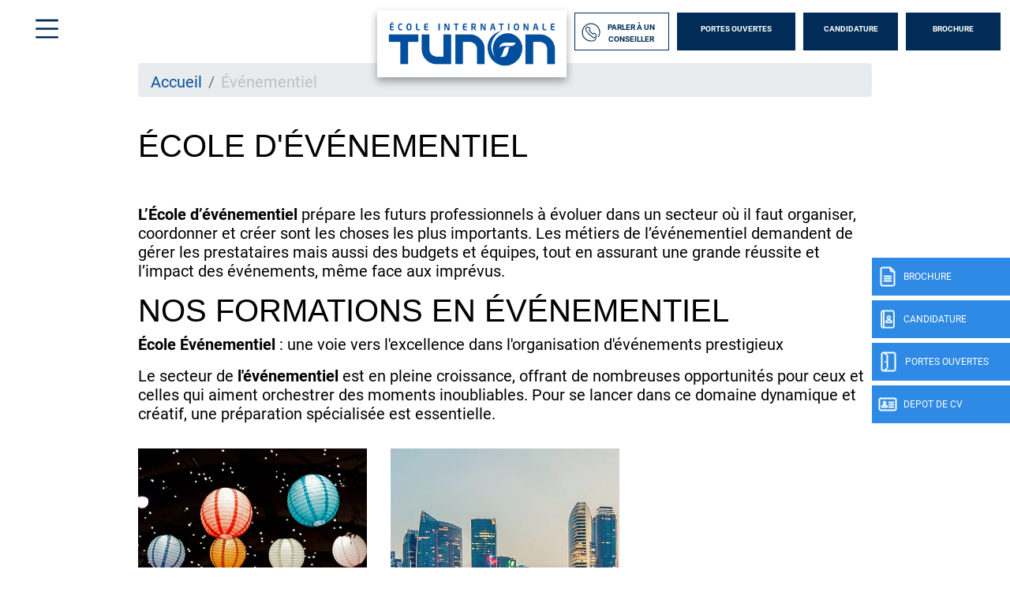

--- FILE ---
content_type: text/html; charset=UTF-8
request_url: https://www.ecole-tunon.com/ecole-evenementiel
body_size: 13165
content:
<!DOCTYPE html>
<?xml encoding="utf-8" ?><html lang="fr" dir="ltr" prefix="og: https://ogp.me/ns#">
  <head><script>if(window.trustedTypes&&window.trustedTypes.createPolicy){try{window.trustedTypes.createPolicy("default",{createHTML:e=>e,createScript:e=>e,createScriptURL:e=>e})}catch(e){console.warn("TT policy error:",e)}}</script>
    <meta charset="utf-8">
<meta name="description" content="D&eacute;couvrez tous les cursus en &eacute;v&eacute;nementiel dispens&eacute;s au sein de l'&eacute;cole Tunon.">
<link rel="canonical" href="https://www.ecole-tunon.com/ecole-evenementiel">
<meta property="og:site_name" content="Tunon">
<meta property="og:url" content="https://www.ecole-tunon.com/ecole-evenementiel">
<meta property="og:title" content="Formation &Eacute;v&eacute;nementiel">
<meta property="og:description" content="D&eacute;couvrez tous les cursus en &eacute;v&eacute;nementiel dispens&eacute;s au sein de l'&eacute;cole Tunon.">
<meta property="og:image" content="https://www.ecole-tunon.com/sites/default/files/2024-02/Tunon-Logo-Eduservices.png">
<meta name="Generator" content="Drupal 10 (https://www.drupal.org)">
<meta name="MobileOptimized" content="width">
<meta name="HandheldFriendly" content="true">
<meta name="viewport" content="width=device-width, initial-scale=1.0">
<script type="text/javascript">(function(){function i(e){if(!window.frames[e]){if(document.body&&document.body.firstChild){var t=document.body;var n=document.createElement("iframe");n.style.display="none";n.name=e;n.title=e;t.insertBefore(n,t.firstChild)}else{setTimeout(function(){i(e)},5)}}}function e(n,o,r,f,s){function e(e,t,n,i){if(typeof n!=="function"){return}if(!window[o]){window[o]=[]}var a=false;if(s){a=s(e,i,n)}if(!a){window[o].push({command:e,version:t,callback:n,parameter:i})}}e.stub=true;e.stubVersion=2;function t(i){if(!window[n]||window[n].stub!==true){return}if(!i.data){return}var a=typeof i.data==="string";var e;try{e=a?JSON.parse(i.data):i.data}catch(t){return}if(e[r]){var o=e[r];window[n](o.command,o.version,function(e,t){var n={};n[f]={returnValue:e,success:t,callId:o.callId};if(i.source){i.source.postMessage(a?JSON.stringify(n):n,"*")}},o.parameter)}}if(typeof window[n]!=="function"){window[n]=e;if(window.addEventListener){window.addEventListener("message",t,false)}else{window.attachEvent("onmessage",t)}}}e("__tcfapi","__tcfapiBuffer","__tcfapiCall","__tcfapiReturn");i("__tcfapiLocator")})();</script>
<script type="text/javascript">(function(){(function(e,r){var t=document.createElement("link");t.rel="preconnect";t.as="script";var n=document.createElement("link");n.rel="dns-prefetch";n.as="script";var i=document.createElement("script");i.id="spcloader";i.type="text/javascript";i["async"]=true;i.charset="utf-8";var o="https://sdk.privacy-center.org/"+e+"/loader.js?target_type=notice&target="+r;if(window.didomiConfig&&window.didomiConfig.user){var a=window.didomiConfig.user;var c=a.country;var d=a.region;if(c){o=o+"&country="+c;if(d){o=o+"&region="+d}}}t.href="https://sdk.privacy-center.org/";n.href="https://sdk.privacy-center.org/";i.src=o;var s=document.getElementsByTagName("script")[0];s.parentNode.insertBefore(t,s);s.parentNode.insertBefore(n,s);s.parentNode.insertBefore(i,s)})("f5e45378-4fd5-4ce7-8e23-a6659b090828","hXmAxpqV")})();</script>
<script>(function(w,d,s,l,i){w[l]=w[l]||[];w[l].push({'gtm.start':
new Date().getTime(),event:'gtm.js'});var f=d.getElementsByTagName(s)[0],
j=d.createElement(s),dl=l!='dataLayer'?'&l='+l:'';j.async=true;j.src=
'https://www.googletagmanager.com/gtm.js?id='+i+dl;f.parentNode.insertBefore(j,f);
})(window,document,'script','dataLayer','GTM-W8HF9K3');</script>
<script defer type="text/javascript" src="https://try.abtasty.com/af9725685619983cae128798e86b3f13.js"></script>
<meta name="language" content="fr">
<link rel="icon" href="/themes/custom/tunon/img/favicon.png?v=1" type="image/png">

<script>window.a2a_config=window.a2a_config||{};a2a_config.callbacks=[];a2a_config.overlays=[];a2a_config.templates={};</script>

    <title>Ecole d'&eacute;v&eacute;nementiel - Tunon</title>
    <meta name="google-site-verification" content="0xoVO5blZSGZFdNRcZL1-pMLokuyE7QaHTUjRV2H7kw">        <style id="critical-css">@font-face{font-family:"Helvetica Neue LT Std";font-style:normal;font-weight:300;src:url(/themes/custom/eduservice/webfonts/HelveticaNeueLTStd-Lt.woff) format('woff');font-display:swap}@font-face{font-family:"Helvetica Neue LT Std";font-style:italic;font-weight:400;src:url(/themes/custom/eduservice/webfonts/HelveticaNeueLTStd-It.woff) format('woff');font-display:swap}@font-face{font-family:Roboto;font-style:normal;font-weight:100;src:local('Roboto Thin'),local('Roboto-Thin'),url(/themes/custom/eduservice/webfonts/Roboto-Thin.ttf) format('truetype');font-display:swap}@font-face{font-family:Roboto;font-style:italic;font-weight:100;src:local('Roboto Thin Italic'),local('Roboto-ThinItalic'),url(/themes/custom/eduservice/webfonts/Roboto-ThinItalic.ttf) format('truetype');font-display:swap}@font-face{font-family:Roboto;font-style:normal;font-weight:300;src:local('Roboto Light'),local('Roboto-Light'),url(/themes/custom/eduservice/webfonts/Roboto-Light.ttf) format('truetype');font-display:swap}@font-face{font-family:Roboto;font-style:italic;font-weight:300;src:local('Roboto Light Italic'),local('Roboto-LightItalic'),url(/themes/custom/eduservice/webfonts/Roboto-LightItalic.ttf) format('truetype');font-display:swap}@font-face{font-family:Roboto;font-style:normal;font-weight:400;src:local('Roboto Regular'),local('Roboto-Regular'),url(/themes/custom/eduservice/webfonts/Roboto-Regular.ttf) format('truetype');font-display:swap}@font-face{font-family:Roboto;font-style:italic;font-weight:400;src:local('Roboto Italic'),local('Roboto-Italic'),url(/themes/custom/eduservice/webfonts/Roboto-Italic.ttf) format('truetype');font-display:swap}@font-face{font-family:Roboto;font-style:normal;font-weight:500;src:local('Roboto Medium'),local('Roboto-Medium'),url(/themes/custom/eduservice/webfonts/Roboto-Medium.ttf) format('truetype');font-display:swap}@font-face{font-family:Roboto;font-style:italic;font-weight:500;src:local('Roboto Medium Italic'),local('Roboto-MediumItalic'),url(/themes/custom/eduservice/webfonts/Roboto-MediumItalic.ttf) format('truetype');font-display:swap}@font-face{font-family:Roboto;font-style:normal;font-weight:700;src:local('Roboto Bold'),local('Roboto-Bold'),url(/themes/custom/eduservice/webfonts/Roboto-Bold.ttf) format('truetype');font-display:swap}@font-face{font-family:Roboto;font-style:italic;font-weight:700;src:local('Roboto Bold Italic'),local('Roboto-BoldItalic'),url(/themes/custom/eduservice/webfonts/Roboto-BoldItalic.ttf) format('truetype');font-display:swap}@font-face{font-family:Roboto;font-style:normal;font-weight:900;src:local('Roboto Black'),local('Roboto-Black'),url(/themes/custom/eduservice/webfonts/Roboto-Black.ttf) format('truetype');font-display:swap}@font-face{font-family:Roboto;font-style:italic;font-weight:900;src:local('Roboto Black Italic'),local('Roboto-BlackItalic'),url(/themes/custom/eduservice/webfonts/Roboto-BlackItalic.ttf) format('truetype');font-display:swap}.formations .content-block .content-block-title span.icon-arrow::before{content:"";background:url(/themes/custom/eduservice/img/font_fleche.svg);background-repeat:no-repeat!important;background-size:contain!important}@media (min-width:992px){#mainNav{border:none}#mainNav .ctnr{padding-left:30px;padding-right:12px}#mainNav .navbar-brand{font-size:1.75em}#h-nav .menu-box .h-nav-it .h-nav-sup-content{display:none!important}}@media (max-width:500px){.title-block h1{font-size:28px}#h-nav .menu-box .h-nav-it .h-nav-sup-content .nav-lnk-title{font-size:24px!important}#h-nav .menu-box .h-nav-it .h-nav-sup-content .nav-lnk-title{font-size:20px}#h-nav .menu-box .h-nav-it .h-nav-sup-content ul li{padding-top:0}#h-nav .menu-box .h-nav-it .h-nav-sup-content ul a{font-size:18px}}@media (max-width:450px){.title-block h1{font-size:28px}.custom-header #mainNav .brand-logo.ov{margin-top:0}.custom-header #mainNav #tg-menu{margin-bottom:0}}@media (max-width:557px){.view-display-id-block_formations_secteur .content-block .content-block-title h3{font-size:12px}.content-block .content-block-title a{margin-bottom:-5px}.content-block .content-block-title span.icon-arrow::before,.view-display-id-block_formations_secteur .content-block .content-block-title span.icon-arrow::before{width:24px;height:24px}.content-block .content-block-title{top:0!important}}.clearfix:after{display:table;clear:both;content:""}.hidden{display:none}.visually-hidden{position:absolute!important;overflow:hidden;clip:rect(1px,1px,1px,1px);width:1px;height:1px;word-wrap:normal}html{font-family:sans-serif;-ms-text-size-adjust:100%;-webkit-text-size-adjust:100%}body{margin:0}a{background-color:transparent}strong{font-weight:700}h1{font-size:2em;margin:.67em 0}img{border:0}h1,h2,h3,ol,p,ul{margin-top:0}ol,p,ul{margin-bottom:1rem}body{text-align:left}nav,section{display:block}body{color:#212529}.nav{list-style:none}.navbar-brand{white-space:nowrap}:root{--blue:#007bff;--indigo:#6610f2;--purple:#6f42c1;--pink:#e83e8c;--red:#dc3545;--orange:#fd7e14;--yellow:#ffc107;--green:#28a745;--teal:#20c997;--cyan:#17a2b8;--white:#fff;--gray:#6c757d;--gray-dark:#343a40;--primary:#007bff;--secondary:#6c757d;--success:#28a745;--info:#17a2b8;--warning:#ffc107;--danger:#dc3545;--light:#f8f9fa;--dark:#343a40;--breakpoint-xs:0;--breakpoint-sm:576px;--breakpoint-md:768px;--breakpoint-lg:992px;--breakpoint-xl:1200px;--font-family-sans-serif:-apple-system,BlinkMacSystemFont,"Segoe UI",Roboto,"Helvetica Neue",Arial,"Noto Sans","Liberation Sans",sans-serif,"Apple Color Emoji","Segoe UI Emoji","Segoe UI Symbol","Noto Color Emoji";--font-family-monospace:SFMono-Regular,Menlo,Monaco,Consolas,"Liberation Mono","Courier New",monospace}*,::after,::before{box-sizing:border-box}html{font-family:sans-serif;line-height:1.15;-webkit-text-size-adjust:100%}body{margin:0;font-family:-apple-system,BlinkMacSystemFont,"Segoe UI",Roboto,"Helvetica Neue",Arial,"Noto Sans","Liberation Sans",sans-serif,"Apple Color Emoji","Segoe UI Emoji","Segoe UI Symbol","Noto Color Emoji";font-size:1rem;font-weight:400;line-height:1.5;background-color:#fff}ul ul{margin-bottom:0}strong{font-weight:bolder}.btn,img{vertical-align:middle}a{color:#007bff;text-decoration:none;background-color:transparent}img{border-style:none}::-webkit-file-upload-button{font:inherit;-webkit-appearance:button}.collapse:not(.show){display:none}.d-none{display:none!important}h1,h2,h3{margin-bottom:.5rem;font-weight:500;line-height:1.2}h1{font-size:2.5rem}h2{font-size:2rem}h3{font-size:1.75rem}.btn{font-weight:400}.container,.container-fluid{width:100%;padding-right:15px;padding-left:15px;margin-right:auto;margin-left:auto}.row{display:-ms-flexbox;display:flex;-ms-flex-wrap:wrap;flex-wrap:wrap;margin-right:-15px;margin-left:-15px}.col-12,.col-md-4,.col-sm-6{position:relative;width:100%;padding-right:15px;padding-left:15px}.col-12{-ms-flex:0 0 100%;flex:0 0 100%;max-width:100%}.breadcrumb-item.active{color:#6c757d}.form-inline{display:-ms-flexbox;display:flex;-ms-flex-flow:row wrap;flex-flow:row wrap;-ms-flex-align:center;align-items:center}.btn{display:inline-block;color:#212529;text-align:center;background-color:transparent;border:1px solid transparent;padding:.375rem .75rem;font-size:1rem;line-height:1.5;border-radius:.25rem}.main-navbar .btn{color:#fff}.nav,.navbar{-ms-flex-wrap:wrap}.navbar{position:relative}.nav{display:-ms-flexbox;display:flex;flex-wrap:wrap;padding-left:0;margin-bottom:0}.nav-link,.navbar{padding:.5rem 1rem}.nav-link{display:block}.nav-pills .nav-link{background:0 0;border:0;border-radius:.25rem}.navbar{display:-ms-flexbox;display:flex;flex-wrap:wrap;-ms-flex-align:center;align-items:center;-ms-flex-pack:justify;justify-content:space-between}.navbar .container-fluid{display:-ms-flexbox;display:flex;-ms-flex-wrap:wrap;flex-wrap:wrap;-ms-flex-align:center;align-items:center;-ms-flex-pack:justify;justify-content:space-between}.navbar-brand{display:inline-block;padding-top:.3125rem;padding-bottom:.3125rem;margin-right:1rem;font-size:1.25rem;line-height:inherit}.breadcrumb{display:-ms-flexbox}.navbar-collapse{-ms-flex-preferred-size:100%;flex-basis:100%;-ms-flex-positive:1;flex-grow:1;-ms-flex-align:center;align-items:center}@media (max-width:991px){.navbar-expand-lg>.container-fluid{padding-right:0;padding-left:0}}.breadcrumb{margin-bottom:1rem}.breadcrumb{border-radius:.25rem;list-style:none}.breadcrumb{display:flex;-ms-flex-wrap:wrap;flex-wrap:wrap;padding:.75rem 1rem;background-color:#e9ecef}.breadcrumb-item+.breadcrumb-item{padding-left:.5rem}.breadcrumb-item+.breadcrumb-item::before{float:left;padding-right:.5rem;color:#6c757d;content:"/"}.clearfix::after{display:block;clear:both;content:""}.rounded-0{border-radius:0!important}.d-inline-block{display:inline-block!important}.fixed-bottom,.fixed-top{position:fixed;z-index:1030;right:0;left:0}.fixed-top{top:0}.fixed-bottom{bottom:0}.mt-3{margin-top:1rem!important}.mt-4{margin-top:1.5rem!important}.mb-4{margin-bottom:1.5rem!important}.ml-auto{margin-left:auto!important}@media (min-width:576px){.container{max-width:540px}.col-sm-6{-ms-flex:0 0 50%;flex:0 0 50%;max-width:50%}}@media (min-width:768px){.container{max-width:720px}.col-md-4{-ms-flex:0 0 33.333333%;flex:0 0 33.333333%;max-width:33.333333%}.d-md-none{display:none!important}}@media (min-width:992px){.container{max-width:960px}.navbar-expand-lg{-ms-flex-flow:row nowrap;flex-flow:row nowrap;-ms-flex-pack:start;justify-content:flex-start}.navbar-expand-lg>.container-fluid{-ms-flex-wrap:nowrap;flex-wrap:nowrap}.navbar-expand-lg .navbar-collapse{display:-ms-flexbox!important;display:flex!important;-ms-flex-preferred-size:auto;flex-basis:auto}.d-lg-none{display:none!important}}@media (min-width:1200px){.container{max-width:1600px}.d-xl-none{display:none!important}}.text-white{color:#fff!important}a{color:#3badef}body{font-family:Roboto,sans-serif;line-height:normal;overflow-x:hidden;padding-top:132px}h1{font-size:2.5rem;font-weight:700;color:#2e1c43;text-transform:uppercase}h2{font-size:2rem;font-weight:700;color:#2e1c43;text-transform:uppercase}h3{font-size:1.5rem;font-weight:700;color:#3badef;text-transform:uppercase}li,p{font-size:1.25rem;color:#2e1c43}section img:not([src*=".png"]):not([src*=".svg"]){background-color:#f4f4f4}.custom-header,.path-taxonomy{padding-top:80px}#mainNav{padding:12px 0 13px;height:80px;z-index:21}nav#mainNav{background:#fff!important}#mainNav{background-color:#fff!important}.pt-30{padding-top:10px!important}.btn{text-transform:uppercase!important;border-radius:0!important}.lg-btn{width:150px!important}.icon.icon-40px::before{width:40px;height:40px;background-size:40px}.icon-jpo::before{content:"";background:url(/themes/custom/eduservice/img/jpo.svg);display:inline-block;width:26px;height:26px;background-size:26px 26px}.icon-candidature-copy::before{content:"";background:url(/themes/custom/eduservice/img/candidature-copy.svg);display:inline-block;width:24px;height:24px;background-size:24px 24px}.icon-doc::before{content:"";background:url(/themes/custom/eduservice/img/doc.svg);display:inline-block;width:24px;height:26px;background-size:24px 26px}.icon-identity::before{content:"";background:url(/themes/custom/eduservice/img/identity.svg);display:inline-block;width:24px;height:24px;background-size:24px 24px}.icon-arrow::before{content:"";background:url(/themes/custom/eduservice/img/arrow.svg);display:inline-block;width:90px;height:26px;background-size:90px 26px}.icon-call::before{background-image:url(/themes/custom/eduservice/img/call.svg)}.icon-menu::before{content:url(/themes/custom/eduservice/img/menu.svg);display:inline-block}#mainNav #tg-menu{margin-right:0}#mainNav .ctnr{padding-right:12px;padding-left:30px;height:inherit}#mainNav .navbar-brand span.icon-menu::before{content:"";width:29px;height:25px;display:block;background:url(/themes/custom/eduservice/img/menu.svg) no-repeat;background-size:29px 25px}#mainNav .brand-logo.ov{display:block}#mainNav .brand-logo.ov img{height:100px;width:auto}#mainNav .navbar-collapse{margin-left:auto;flex-grow:0;width:55%}.support-btns{display:flex;justify-content:end;text-transform:uppercase}.support-btns a:not(:first-child){padding-left:15px!important}.support-btns a{padding:15px 0!important;margin:0!important}.nav-support{text-align:center;color:#fff;position:fixed;top:0;right:0;left:0;z-index:20}.nav-support div.b{width:40px;height:48px;position:absolute;top:327px;right:0;display:flex;align-items:center;text-transform:uppercase;background:#3badef;margin-bottom:6px;color:#fff;z-index:1}.nav-support div.b .title{display:none;font-size:12px}.nav-support a:nth-child(2) div.b{top:381px}.nav-support a:nth-child(3) div.b{top:435px}.nav-support a:nth-child(4) div.b{top:489px}.nav-support .nav-icon{height:100%;display:flex;align-items:center;justify-content:center;padding-left:8px;padding-right:8px}.nav-support a:last-child{margin-bottom:0}#s-close{position:absolute;top:31px;left:33px;text-decoration:none;color:#fff}#s-close::after{content:"";width:23px;height:22px;display:block;background:url(/themes/custom/eduservice/img/close.svg) no-repeat;background-size:23px 22px}.main-navbar a.btn{font-family:Roboto,sans-serif;font-size:14px;font-weight:700;text-transform:uppercase;margin-right:11px;height:48px;padding-top:13px;padding-bottom:16px;width:140px;background-color:#3badef;border:none}.main-navbar a.btn:last-child{margin-right:0}.main-navbar .form-inline a:first-child{width:171px;padding-right:9px;padding-left:8px;background-color:#fff;display:flex;justify-content:space-around;align-items:center;padding-top:20px}@media (max-width:1560px){.main-navbar a.btn{font-size:10px;width:120px}.main-navbar .form-inline a:first-child{width:120px}}.title-block{margin:0 0 2rem}.title-block h1{margin:0;font-family:"Helvetica Neue LT Std",Roboto,sans-serif;font-weight:300;font-size:40px;text-transform:uppercase}.content-block{position:relative;width:100%}.content-block img{width:100%;height:auto;display:block;background-color:#f4f4f4;aspect-ratio:1/1}.content-block .content-block-title{position:absolute;top:0;right:0;width:379px;height:243px;padding:30px 34px 0 43px;color:#fff;font-family:"Helvetica Neue LT Std",Roboto,sans-serif;font-weight:300;display:block}.content-block .content-block-title h3{font-size:30px;text-transform:uppercase}.content-block .content-block-title h3::before{display:none!important}.content-block .content-block-title a{position:absolute;bottom:20px}.content-block .content-block-title span.icon-arrow::before{width:60px;background-size:60px 26px}.footer-cta{width:100%;background:#000;height:60px;flex-wrap:nowrap;justify-content:space-evenly;align-items:center;text-align:center;z-index:21;border-right:6px solid transparent;border-left:6px solid transparent;border-bottom:6px solid transparent;padding-top:.4rem}.footer-cta li{display:flex;width:100%;margin-right:6px;height:100%;align-items:center;justify-content:center;background:#3badef;border-right:1px solid #bcbcbc}.icon{display:inline-block;font-style:normal;font-variant:normal;text-rendering:auto;line-height:1;vertical-align:inherit}.icon::before{content:'';display:inline-block;background-repeat:no-repeat;background-size:contain;background-position:center}.footer-cta li:last-child{border-right:none;margin-right:0}@media (max-width:557px){.footer-cta a{font-size:1rem!important;padding:.5rem}}.footer-cta{display:none;width:100%;background:#3badef;position:fixed;bottom:0;height:60px}.footer-cta a{display:flex;align-items:center;justify-content:center;font-size:1.8rem;color:#fff}.open-cta .nav-support div.b .title{display:inline-block;font-size:12px}.open-cta .nav-support div.b{width:175px}.open-cta .nav-support .nav-icon{border-right:none;padding-right:8px}.article_content a{color:#3badef}.article_content ul li{list-style:none}.article_content ul li::before{content:"";display:inline-block;background:url(/themes/custom/eduservice/img/bglist.svg);width:16px;height:15px;background-size:16px 15px;margin-right:.5rem}@media (max-width:1570px){.content-block .content-block-title{width:328px;height:210px}}@media (max-width:1497px){.content-block .content-block-title{width:290px;height:185px}.content-block .content-block-title h3{font-size:20px}}@media (max-width:1360px){#mainNav .navbar-collapse{width:initial}#mainNav .navbar-collapse .form-inline{padding-left:5px}}@media (max-width:1275px){.content-block .content-block-title{width:270px;height:200px}.content-block .content-block-title h3{font-size:20px}}@media (max-width:1201px){.content-block .content-block-title{width:220px;height:170px}.content-block .content-block-title h3{font-size:1rem}}@media (max-width:991px){body{padding-top:80px!important}h1{font-size:2rem!important}h2{font-size:1.5rem!important}#mainNav{padding:5px 15px!important}#mainNav .brand-logo.ov{margin-top:0!important}#mainNav .brand-logo.ov img{max-height:70px;width:auto}#mainNav #tg-menu{padding:15px 0;margin:0!important}.c-12{flex:0 0 100%;max-width:100%}#mainNav .ctnr{padding-left:12px}#mainNav .navbar-brand{padding:0}#mainNav .navbar-brand span.icon-menu::before{width:40px;height:40px;background-size:40px 40px}#s-close::after{width:30px;height:30px;background-size:30px 30px}.title-block h1{font-size:81px}.nav-support{display:none}.content-block .content-block-title{width:379px;height:243px}.content-block .content-block-title h3{font-size:30px}.footer-cta{display:flex!important}}@media (max-width:600px){.title-block h1{font-size:60px}}@media (max-width:590px){.title-block h1{margin-left:0}}@media (max-width:557px){.content-block .content-block-title{width:270px;height:200px}.content-block .content-block-title h3{font-size:20px}}@media (max-width:410px){.content-block .content-block-title{width:260px;height:200px}.content-block .content-block-title h3{font-size:20px}}@media (max-width:401px){.title-block h1{font-size:28px}}@media (max-width:301px){.content-block .content-block-title{width:200px;height:150px}.content-block .content-block-title h3{font-size:14px}.content-block .content-block-title span.icon-arrow::before{width:30px;background-size:30px 26px}}.container:not(.no-change){max-width:1285px}@media (max-width:1570px){.container:not(.no-change){max-width:75%}}@media (max-width:990px){.container:not(.no-change){max-width:720px}}@media (min-width:1200px){.container{max-width:1600px}}#h-nav{position:fixed;z-index:1100;top:0;left:0;width:100%;height:100%;background-color:#3badef;color:#fff;display:none}#h-nav .menu-box{display:flex;height:inherit}#h-nav .menu-box .h-nav-it,#h-nav .menu-box .h-nav-sup,#h-nav .menu-box .h-nav-sup-sup{flex:50%;scrollbar-width:none}#h-nav .menu-box .h-nav-it{flex:35%;padding-top:3rem}#h-nav .menu-box .h-nav-sup{flex:65%;padding:0}#h-nav .menu-box .h-nav-it{padding:3rem 0 3rem 7rem;background-color:rgba(0,0,0,.05)}#h-nav .menu-box .h-nav-it .nav-lnk{padding:1.5rem 0}#h-nav .menu-box .h-nav-it .h-nav-sup-content,#h-nav .menu-box .h-nav-it::-webkit-scrollbar,#h-nav .menu-box .h-nav-sup-sup,#h-nav .menu-box .h-nav-sup-sup::-webkit-scrollbar,#h-nav .menu-box .h-nav-sup::-webkit-scrollbar{display:none}#h-nav .menu-box .h-nav-sup-sup{padding-top:7rem;background-color:rgba(255,255,255,.17)}#h-nav .menu-box .nav-lnk,#h-nav .menu-box .nav-lnk-title{display:block;font-size:24px;color:#fff;text-decoration:none;text-transform:uppercase;border-bottom:2px solid transparent;opacity:.45}#h-nav .menu-box .nav-lnk{border:none;font-size:24px;padding:1.5rem 0;padding-right:1rem!important}#h-nav .menu-box .nav-lnk-title{padding-top:30px;padding-bottom:.5rem!important;margin:0;font-weight:700}.custom-header #h-nav{background-color:#3e72a7}#h-nav .menu-box .h-nav-it ul>li{padding:0 0 0 3rem!important}#h-nav .menu-box .h-nav-it ul>li>a{padding:1rem 0;display:inline-block}#h-nav .menu-box .nav-lnk,#h-nav .menu-box .nav-lnk-title{opacity:1}#h-nav .menu-box .h-nav-it ul>li.container-sub-menu a.nav-lnk-title{padding:0!important;border:none;font-size:24px;display:flex!important;align-items:center;font-weight:400;line-height:normal}@media (max-width:991px){#h-nav .menu-box{flex-direction:column;overflow-x:scroll}#h-nav .menu-box .h-nav-it{padding:70px 0 2rem}#h-nav .menu-box .h-nav-it .h-nav-sup-content{background:#3badef}#h-nav .menu-box .h-nav-it .h-nav-sup-content ul{list-style-image:url(/themes/custom/eduservice/img/arrow-right.svg);padding-left:0;margin-bottom:0;line-height:1.67;list-style-position:inside}#h-nav .menu-box .h-nav-it .h-nav-sup-content ul a{color:var(--white);text-decoration:none}#h-nav .menu-box .h-nav-it .nav-lnk{padding-left:3rem}#h-nav .menu-box .h-nav-sup,#h-nav .menu-box .h-nav-sup-sup{display:none}#h-nav .menu-box .h-nav-it .h-nav-sup-content{background:#3e72a7;padding-top:1rem;padding-bottom:2rem}#h-nav .menu-box .h-nav-it,#h-nav .menu-box .h-nav-sup{padding-left:0}#h-nav .menu-box .h-nav-it ul>li>ul>li{padding-left:1.5rem!important}#h-nav .menu-box .h-nav-it ul>li>a{padding:0;display:inline}#h-nav .menu-box .h-nav-it ul>li{padding-top:.5rem!important;padding-bottom:.5rem!important}#h-nav .menu-box .h-nav-it ul>li.container-sub-menu ul{padding:1rem 0 0!important}#h-nav .menu-box .h-nav-sup-content ul li a,#h-nav .menu-box .nav-lnk{opacity:1!important}}@media (min-width:992px){#mainNav{border:none}#mainNav .ctnr{padding-left:30px;padding-right:12px}#mainNav .navbar-brand{font-size:1.75em}#h-nav .menu-box .h-nav-it .h-nav-sup-content{display:none!important}}@media (max-width:500px){.title-block h1{font-size:28px}#h-nav .menu-box .h-nav-it .h-nav-sup-content .nav-lnk-title{font-size:24px!important}#h-nav .menu-box .h-nav-it .h-nav-sup-content .nav-lnk-title{font-size:20px}#h-nav .menu-box .h-nav-it .h-nav-sup-content ul li{padding-top:0}#h-nav .menu-box .h-nav-it .h-nav-sup-content ul a{font-size:18px}}.formations .content-block .content-block-title span.icon-arrow::before{content:"";background-repeat:no-repeat!important;background-size:contain!important}.custom-header .formations .content-block-title{background-image:linear-gradient(to bottom,rgba(2,24,45,0),#000)!important;width:100%!important;max-height:50%!important;position:absolute;left:0;bottom:0;top:unset!important;display:flex;align-items:flex-end;padding-left:10px;padding-bottom:15px}.content-block .content-block-title a{position:unset!important;margin-left:auto}@media (max-width:1200px){.view-display-id-block_formations_secteur .content-block .content-block-title h3{width:80%;margin-bottom:0}.custom-header .content-block-title{padding-right:10px}.view-display-id-block_formations_secteur .content-block .content-block-title span.icon-arrow::before{width:34px;height:34px}}@media (max-width:991px){.formations .view-content.row .col-md-4.col-sm-6.c-12.mb-4{display:flex;flex:0 1 50%}.formations .content-block img{border-radius:20px;height:100%;object-fit:cover;aspect-ratio:1/1.3}.content-block .content-block-title a{margin-bottom:-8px}.custom-header .content-block-title{padding-right:10px;border-radius:0 0 20px 20px}.view-display-id-block_formations_secteur .content-block .content-block-title span.icon-arrow::before{width:40px;height:40px}}@media (min-width:767px){.content-block .content-block-title span.icon-arrow::before{height:60px}}@media (max-width:767px){.content-block .content-block-title span.icon-arrow::before{width:34px;height:34px}.content-block .content-block-title a{margin-bottom:0}}.breadcrumb{padding-bottom:.5em}.breadcrumb li{display:inline;margin:0;padding:0;list-style-type:none}.breadcrumb li::before{content:" \BB "}.breadcrumb li:first-child::before{content:none}.breadcrumb{font-size:.929em}@media (max-width:450px){.title-block h1{font-size:28px}.custom-header #mainNav .brand-logo.ov{margin-top:0}.custom-header #mainNav #tg-menu{margin-bottom:0}}html{overflow-x:hidden}.custom-header #mainNav .brand-logo img{width:auto!important;height:80px!important}body{padding-top:80px!important}#h-nav .menu-box .h-nav-it{background-color:#002345}#h-nav .menu-box .h-nav-it a{font-family:'Neo Sans Std',sans-serif}#mainNav .navbar-brand span.icon-menu:before{background-image:url(/themes/custom/tunon/img/menu.svg)}.custom-header #mainNav .navbar-collapse{min-width:59%!important}.custom-header #mainNav .navbar-collapse .brand-logo{box-shadow:0 5px 10px 0 rgba(0,0,0,.36);background:#fff;margin-top:32px!important;text-align:center;padding:0 10px}.custom-header #mainNav .navbar-collapse .brand-logo img{height:auto!important;width:220px!important}.custom-header .navbar .navbar-collapse form.form-inline{padding-left:10px!important}.custom-header .navbar .navbar-collapse form a{background-color:#002c57;margin-right:10px}.main-navbar a.btn:last-child{margin-right:0!important}.custom-header .navbar .navbar-collapse form a:first-child{background-color:#fff!important;color:#002c57!important;border:1px solid #002c57}.icon-call::before{background-image:url(/themes/custom/tunon/img/call.svg)}.btn .icon-call::before{content:url(/themes/custom/tunon/img/call.svg)!important;background-image:none!important}.custom-header .nav-support .b{background-color:#2e8ae4}.custom-header .title-block h2,.title-block h1{font-family:'Neo Sans Std',sans-serif;font-size:40px;font-weight:400;font-stretch:normal;font-style:normal;line-height:normal;letter-spacing:normal;color:#000}.content-block .content-block-title h3{font-size:24px}.custom-header .region-content .block-system .breadcrumb li.active{color:#bfbfbf}.custom-header .region-content .block-system .breadcrumb li a{color:#05529c!important;text-decoration:none!important}.custom-header .content-block-title{background-image:none}.formations .content-block .content-block-title span.icon-arrow::before{background:url(/themes/custom/tunon/img/font_fleche.svg)}@media (max-width:557px){.view-display-id-block_formations_secteur .content-block .content-block-title h3{font-size:12px}.content-block .content-block-title a{margin-bottom:-5px}.content-block .content-block-title span.icon-arrow::before,.view-display-id-block_formations_secteur .content-block .content-block-title span.icon-arrow::before{width:24px;height:24px}.content-block .content-block-title{top:0!important}}.footer-cta{background:#2e8ae4}.footer-cta li{background:#2e8ae4}li,p{color:#000}.article_content ul li:before{width:8px;height:8px;background:#245aa8;border-radius:4px;margin-bottom:1px}.content-block .content-block-title{top:0!important}.custom-header #h-nav{background-color:#002c57}@media (max-width:991px){#h-nav .menu-box .h-nav-it .h-nav-sup-content{background:#002c57}}
</style>
<link rel="stylesheet" href="/sites/default/files/css/css_GaZyCsC6xMM1nGIWg2duInqWK0hdCBsQBknG5oSPz1A.css?delta=0&amp;language=fr&amp;theme=tunon&amp;include=eJxdjUsOwjAMRC8UmiNVk8RUQU5c2U4hPT0SdIHYjJ7mo0EpLugz4oLlrtI9JMY5Y4JRSCJurtjXBNUqMSmhZB0thcwwu3oXNzLDRhayKMWiYwcveOD1NbpoA9eTApVhpEfNFDeWBL6ZT659-0nWDHWKDbUHm-bUvl8-uvT_2VHpafGjS5MymN6ln1Z7" media="print" onload="this.media='all'"><noscript><link rel="stylesheet" href="/sites/default/files/css/css_GaZyCsC6xMM1nGIWg2duInqWK0hdCBsQBknG5oSPz1A.css?delta=0&amp;language=fr&amp;theme=tunon&amp;include=eJxdjUsOwjAMRC8UmiNVk8RUQU5c2U4hPT0SdIHYjJ7mo0EpLugz4oLlrtI9JMY5Y4JRSCJurtjXBNUqMSmhZB0thcwwu3oXNzLDRhayKMWiYwcveOD1NbpoA9eTApVhpEfNFDeWBL6ZT659-0nWDHWKDbUHm-bUvl8-uvT_2VHpafGjS5MymN6ln1Z7"></noscript>
<noscript><link rel="stylesheet" href="/sites/default/files/css/css_GaZyCsC6xMM1nGIWg2duInqWK0hdCBsQBknG5oSPz1A.css?delta=0&amp;language=fr&amp;theme=tunon&amp;include=eJxdjUsOwjAMRC8UmiNVk8RUQU5c2U4hPT0SdIHYjJ7mo0EpLugz4oLlrtI9JMY5Y4JRSCJurtjXBNUqMSmhZB0thcwwu3oXNzLDRhayKMWiYwcveOD1NbpoA9eTApVhpEfNFDeWBL6ZT659-0nWDHWKDbUHm-bUvl8-uvT_2VHpafGjS5MymN6ln1Z7" media="print" onload="this.media='all'"><noscript><link rel="stylesheet" href="/sites/default/files/css/css_GaZyCsC6xMM1nGIWg2duInqWK0hdCBsQBknG5oSPz1A.css?delta=0&amp;language=fr&amp;theme=tunon&amp;include=eJxdjUsOwjAMRC8UmiNVk8RUQU5c2U4hPT0SdIHYjJ7mo0EpLugz4oLlrtI9JMY5Y4JRSCJurtjXBNUqMSmhZB0thcwwu3oXNzLDRhayKMWiYwcveOD1NbpoA9eTApVhpEfNFDeWBL6ZT659-0nWDHWKDbUHm-bUvl8-uvT_2VHpafGjS5MymN6ln1Z7"></noscript>
</noscript><link rel="stylesheet" href="/sites/default/files/css/css_H4Hpd7BvEV_50TiH_AeRx62PxZ615UWseB1kOYm_mXY.css?delta=1&amp;language=fr&amp;theme=tunon&amp;include=eJxdjUsOwjAMRC8UmiNVk8RUQU5c2U4hPT0SdIHYjJ7mo0EpLugz4oLlrtI9JMY5Y4JRSCJurtjXBNUqMSmhZB0thcwwu3oXNzLDRhayKMWiYwcveOD1NbpoA9eTApVhpEfNFDeWBL6ZT659-0nWDHWKDbUHm-bUvl8-uvT_2VHpafGjS5MymN6ln1Z7" media="print" onload="this.media='all'"><noscript><link rel="stylesheet" href="/sites/default/files/css/css_H4Hpd7BvEV_50TiH_AeRx62PxZ615UWseB1kOYm_mXY.css?delta=1&amp;language=fr&amp;theme=tunon&amp;include=eJxdjUsOwjAMRC8UmiNVk8RUQU5c2U4hPT0SdIHYjJ7mo0EpLugz4oLlrtI9JMY5Y4JRSCJurtjXBNUqMSmhZB0thcwwu3oXNzLDRhayKMWiYwcveOD1NbpoA9eTApVhpEfNFDeWBL6ZT659-0nWDHWKDbUHm-bUvl8-uvT_2VHpafGjS5MymN6ln1Z7"></noscript>
<noscript><link rel="stylesheet" href="/sites/default/files/css/css_H4Hpd7BvEV_50TiH_AeRx62PxZ615UWseB1kOYm_mXY.css?delta=1&amp;language=fr&amp;theme=tunon&amp;include=eJxdjUsOwjAMRC8UmiNVk8RUQU5c2U4hPT0SdIHYjJ7mo0EpLugz4oLlrtI9JMY5Y4JRSCJurtjXBNUqMSmhZB0thcwwu3oXNzLDRhayKMWiYwcveOD1NbpoA9eTApVhpEfNFDeWBL6ZT659-0nWDHWKDbUHm-bUvl8-uvT_2VHpafGjS5MymN6ln1Z7" media="print" onload="this.media='all'"><noscript><link rel="stylesheet" href="/sites/default/files/css/css_H4Hpd7BvEV_50TiH_AeRx62PxZ615UWseB1kOYm_mXY.css?delta=1&amp;language=fr&amp;theme=tunon&amp;include=eJxdjUsOwjAMRC8UmiNVk8RUQU5c2U4hPT0SdIHYjJ7mo0EpLugz4oLlrtI9JMY5Y4JRSCJurtjXBNUqMSmhZB0thcwwu3oXNzLDRhayKMWiYwcveOD1NbpoA9eTApVhpEfNFDeWBL6ZT659-0nWDHWKDbUHm-bUvl8-uvT_2VHpafGjS5MymN6ln1Z7"></noscript>
</noscript>
    
  </head>
  <body class="is-mobile open-cta custom-header path-taxonomy">
    <a href="#main-content" class="visually-hidden focusable skip-link">
      Aller au contenu principal
    </a>
    <noscript><iframe src="https://www.googletagmanager.com/ns.html?id=GTM-W8HF9K3" height="0" width="0" style="display:none;visibility:hidden"></iframe></noscript>

      <div class="dialog-off-canvas-main-canvas" data-off-canvas-main-canvas>
    	
<link rel="preload" href="/themes/custom/tunon/webfonts/NeoSansStd.eot" as="font" type="font/ttf" crossorigin>	
<link rel="preload" href="/themes/custom/eduservice/webfonts/HelveticaNeueLTStd-BdCn.woff" as="font" type="font/woff" crossorigin>
<link rel="preload" href="/themes/custom/eduservice/webfonts/HelveticaNeueLTStd-Cn.woff" as="font" type="font/woff" crossorigin>
<link rel="preload" href="/themes/custom/eduservice/webfonts/HelveticaNeueLTStd-It.woff" as="font" type="font/woff" crossorigin>
<link rel="preload" href="/themes/custom/eduservice/webfonts/HelveticaNeueLTStd-Lt.woff" as="font" type="font/woff" crossorigin>
<link rel="preload" href="/themes/custom/eduservice/webfonts/HelveticaNeueLTStd-LtCn.woff" as="font" type="font/woff" crossorigin>

<link rel="preload" href="/themes/custom/eduservice/webfonts/Roboto-Black.ttf" as="font" type="font/ttf" crossorigin>
<link rel="preload" href="/themes/custom/eduservice/webfonts/Roboto-Bold.ttf" as="font" type="font/ttf" crossorigin>
<link rel="preload" href="/themes/custom/eduservice/webfonts/Roboto-Italic.ttf" as="font" type="font/ttf" crossorigin>
<link rel="preload" href="/themes/custom/eduservice/webfonts/Roboto-Light.ttf" as="font" type="font/ttf" crossorigin>
<link rel="preload" href="/themes/custom/eduservice/webfonts/Roboto-Medium.ttf" as="font" type="font/ttf" crossorigin>
<link rel="preload" href="/themes/custom/eduservice/webfonts/Roboto-Regular.ttf" as="font" type="font/ttf" crossorigin>
<link rel="preload" href="/themes/custom/eduservice/webfonts/Roboto-Thin.ttf" as="font" type="font/ttf" crossorigin>
<nav class="navbar navbar-expand-lg fixed-top bg-custom" id="mainNav">
	<div class="container-fluid ctnr">
		<a title="Tunon" href="https://www.ecole-tunon.com/" class="brand-logo ov d-md-none d-xl-none d-lg-none">
			<img fetchpriority="high" src="https://www.ecole-tunon.com/sites/default/files/2024-02/Tunon-Logo-Eduservices.png" height="80" alt="Logo Tunon">
		</a>

				<div class="support-btns">
							<a class="navbar-brand d-md-none d-xl-none d-lg-none" title="Parler &agrave; un conseiller" href="/etre-appele">
					<span class="icon icon-call icon-40px"></span>
				</a>
						<a class="navbar-brand" title="Menu" href="#" id="tg-menu">
				<span class="icon icon-menu icon-40px"></span>
			</a>
		</div>

		
				
		<nav id="h-nav">
			<div class="menu-box">
				<div class="h-nav-it" role="navigation">
											<a href="#" class="nav-lnk  has-sub-nav" title="">Nos Formations</a>
													<div class="h-nav-sup-content">

																
								<ul class="">
																														<li style="padding-top:20px;">
												<a href="/schema-etudes-ecole-tunon" title="">Sch&eacute;ma des &eacute;tudes de l'Ecole Tunon</a>
											</li>
																																								<li class="container-sub-menu">
                        <a href="/" class="nav-lnk-title">Niveau Bac</a>
												<ul style="padding-left:20px;">
																											<li class="">
															<a href="/formation-accueil" onclick="" title="">Guide Accompagnateur(trice) Touristique</a>
														</li>
																																							</ul>
											</li>
																																								<li class="container-sub-menu">
                        <a href="/" class="nav-lnk-title">Bac &agrave; Bac+2</a>
												<ul style="padding-left:20px;">
																											<li class="">
															<a href="/formations/bac-2/hotellerie-decp-cca" onclick="" title="">Assistant(e) Tourisme &amp; A&eacute;rien</a>
														</li>
																																									<li class="">
															<a href="/formation/bac-2-attachee-direction-hoteliere" onclick="" title="">Attach&eacute;(e) de direction h&ocirc;teli&egrave;re</a>
														</li>
																																									<li class="">
															<a href="/formations/bts-tourisme" onclick="" title="">BTS Tourisme</a>
														</li>
																																							</ul>
											</li>
																																								<li class="container-sub-menu">
                        <a href="/" class="nav-lnk-title">Bac &agrave; Bac+3</a>
												<ul style="padding-left:20px;">
																											<li class="">
															<a href="/formations/bachelor-hospitality-management-international" onclick="" title="">Bachelor Hospitality Management International</a>
														</li>
																																									<li class="">
															<a href="/formations/bachelor-hotellerie" onclick="" title="">Bachelor H&ocirc;tellerie</a>
														</li>
																																									<li class="">
															<a href="/formations/bachelor-bac-3/luxe" onclick="" title="">Bachelor Luxe</a>
														</li>
																																									<li class="">
															<a href="/formations/bachelor-bac-3/rp-evenementiel-deescom" onclick="" title="">Bachelor RP &amp; &Eacute;v&eacute;nementiel</a>
														</li>
																																									<li class="">
															<a href="/formations/bachelor-bac-3/hotellerie-tourisme-deesth" onclick="" title="">Bachelor Tourisme</a>
														</li>
																																							</ul>
											</li>
																																								<li class="container-sub-menu">
                        <a href="/" class="nav-lnk-title">De Bac+4 &agrave; Bac+5</a>
												<ul style="padding-left:20px;">
																											<li class="">
															<a href="/formations/mba-bac-5-master/evenementiel-luxe" onclick="" title="">MBA Manager de Projets &Eacute;v&eacute;nementiels</a>
														</li>
																																									<li class="">
															<a href="/formations/mba-marketing-et-management-du-luxe" onclick="" title="">MBA Marketing et Management du Luxe</a>
														</li>
																																									<li class="">
															<a href="/formations/mba-tunon-manager-hospitality-travel" onclick="" title="">MBA Management de l'H&ocirc;tellerie &amp; du Tourisme</a>
														</li>
																																							</ul>
											</li>
																																								<li style="padding-top:20px;">
												<a href="/vae-tourisme-evenementiel-hotellerie" title="">Formation VAE</a>
											</li>
																																								<li style="padding-top:20px;">
												<a href="/formations-alternance-tourisme-hotellerie" title="">Formations en alternance</a>
											</li>
																																								<li style="padding-top:20px;">
												<a href="https://www.ecole-tunon.com/formation-professionnelle-en-ligne" title="">Formation professionnelle en ligne</a>
											</li>
																											</ul>
							</div>
																	<a href="#" class="nav-lnk  has-sub-nav" title="">NOS &Eacute;COLES </a>
													<div class="h-nav-sup-content">

																
								<ul class="ecoles-menu">
																														<li style="padding-top:20px;">
												<a href="/toutes-les-ecoles" title="">Toutes nos &eacute;coles</a>
											</li>
																																								<li style="padding-top:20px;">
												<a href="/ecole-tourisme-angers" title="">Angers</a>
											</li>
																																								<li style="padding-top:20px;">
												<a href="/ecole-tourisme-bordeaux" title="">Bordeaux</a>
											</li>
																																								<li style="padding-top:20px;">
												<a href="/ecole-tourisme-caen" title="">Caen</a>
											</li>
																																								<li style="padding-top:20px;">
												<a href="/ecole-tourisme-geneve" title="">Gen&egrave;ve</a>
											</li>
																																								<li style="padding-top:20px;">
												<a href="/ecole-tourisme-lille" title="">Lille</a>
											</li>
																																								<li style="padding-top:20px;">
												<a href="/ecole-tourisme-lyon" title="">Lyon</a>
											</li>
																																								<li style="padding-top:20px;">
												<a href="/ecole-tourisme-marseille" title="">Marseille</a>
											</li>
																																								<li style="padding-top:20px;">
												<a href="/ecole-tourisme-montpellier" title="">Montpellier</a>
											</li>
																																								<li style="padding-top:20px;">
												<a href="/ecole-tourisme-nancy" title="">Nancy</a>
											</li>
																																								<li style="padding-top:20px;">
												<a href="/ecole-tourisme-nantes" title="">Nantes</a>
											</li>
																																								<li style="padding-top:20px;">
												<a href="/ecole-tourisme-nice" title="">Nice</a>
											</li>
																																								<li style="padding-top:20px;">
												<a href="/ecole-tourisme-paris" title="">Paris</a>
											</li>
																																								<li style="padding-top:20px;">
												<a href="/ecole-tourisme-reims" title="">Reims</a>
											</li>
																																								<li style="padding-top:20px;">
												<a href="/ecole-tourisme-rennes" title="">Rennes</a>
											</li>
																																								<li style="padding-top:20px;">
												<a href="/ecole-tourisme-strasbourg" title="">Strasbourg</a>
											</li>
																																								<li style="padding-top:20px;">
												<a href="/ecole-tourisme-toulouse" title="">Toulouse</a>
											</li>
																																								<li style="padding-top:20px;">
												<a href="/ecole-tourisme-tours" title="">Tours</a>
											</li>
																											</ul>
							</div>
																	<a href="#" class="nav-lnk  has-sub-nav" title="">&Eacute;cole Internationale Tunon</a>
													<div class="h-nav-sup-content">

																
								<ul class="">
																														<li style="padding-top:20px;">
												<a href="/histoire" title="">Histoire &amp; Valeurs</a>
											</li>
																																								<li style="padding-top:20px;">
												<a href="/groupe-eduservices" title="">Le Groupe Eduservices</a>
											</li>
																																								<li style="padding-top:20px;">
												<a href="/certifications-formations" title="">Certifications des formations</a>
											</li>
																																								<li style="padding-top:20px;">
												<a href="/reseau-anciens" title="">Le r&eacute;seau des anciens</a>
											</li>
																																								<li style="padding-top:20px;">
												<a href="/revue-presse" title="">Revue de presse</a>
											</li>
																																								<li style="padding-top:20px;">
												<a href="/avis-temoignages-tunon" title="">T&eacute;moignages d'&eacute;tudiants</a>
											</li>
																											</ul>
							</div>
																	<a href="#" class="nav-lnk  has-sub-nav" title="">Nos M&eacute;tiers</a>
													<div class="h-nav-sup-content">

																
								<ul class="">
																														<li style="padding-top:20px;">
												<a href="/metiers-aerien" title="">Les M&eacute;tiers de l'A&eacute;rien</a>
											</li>
																																								<li style="padding-top:20px;">
												<a href="/metiers-evenementiel" title="">Les M&eacute;tiers de l'&Eacute;v&eacute;nementiel</a>
											</li>
																																								<li style="padding-top:20px;">
												<a href="/metiers-hotellerie" title="">Les M&eacute;tiers de l'H&ocirc;tellerie</a>
											</li>
																																								<li style="padding-top:20px;">
												<a href="/metiers-luxe" title="">Les M&eacute;tiers du Luxe</a>
											</li>
																																								<li style="padding-top:20px;">
												<a href="/metiers-reception-client" title="">Les m&eacute;tiers de la R&eacute;ception client</a>
											</li>
																																								<li style="padding-top:20px;">
												<a href="/metiers-tourisme" title="">Les M&eacute;tiers du Tourisme</a>
											</li>
																																								<li style="padding-top:20px;">
												<a href="/formation-employabilite" title="">Formation et employabilit&eacute;</a>
											</li>
																											</ul>
							</div>
																	<a href="#" class="nav-lnk  has-sub-nav" title="">Partenaires et stages</a>
													<div class="h-nav-sup-content">

																
								<ul class="">
																														<li style="padding-top:20px;">
												<a href="/entreprises" title="">Entreprises</a>
											</li>
																																								<li style="padding-top:20px;">
												<a href="https://www.ecole-tunon.com/tous-les-partenaires" title="">Nos partenaires</a>
											</li>
																																								<li style="padding-top:20px;">
												<a href="/trouver-stage-tourisme" title="">Construire son exp&eacute;rience professionnelle</a>
											</li>
																																								<li style="padding-top:20px;">
												<a href="/trouver-stage-evenementiel" title="">Les missions &eacute;v&eacute;nementielles</a>
											</li>
																																								<li style="padding-top:20px;">
												<a href="/disneyworld-experience-unique" title="">Walt Disney : une exp&eacute;rience unique</a>
											</li>
																											</ul>
							</div>
																	<a href="#" class="nav-lnk  has-sub-nav" title="">Se former &agrave; l'international</a>
													<div class="h-nav-sup-content">

																
								<ul class="">
																														<li style="padding-top:20px;">
												<a href="/des-metiers-destination-internationale" title="">Des M&eacute;tiers &agrave; Destination Internationale</a>
											</li>
																																								<li style="padding-top:20px;">
												<a href="/ecole-internationale" title="">Nos Partenariats Internationaux</a>
											</li>
																											</ul>
							</div>
																	<a href="#" class="nav-lnk  has-sub-nav" title="">Admissions</a>
													<div class="h-nav-sup-content">

																
								<ul class="">
																														<li style="padding-top:20px;">
												<a href="/admissions" title="">Niveau d'Admission</a>
											</li>
																																								<li style="padding-top:20px;">
												<a href="/admission-sans-bac" title="">Admission sans Bac</a>
											</li>
																																								<li style="padding-top:20px;">
												<a href="/admission-post-bac" title="">Admission niveau Bac</a>
											</li>
																																								<li style="padding-top:20px;">
												<a href="/admission-bac1" title="">Admission Bac+1</a>
											</li>
																																								<li style="padding-top:20px;">
												<a href="/admission-bac2" title="">Admission Bac+2</a>
											</li>
																																								<li style="padding-top:20px;">
												<a href="/admission-bac3" title="">Admission Bac+3</a>
											</li>
																																								<li style="padding-top:20px;">
												<a href="/admission-bac4" title="">Admission Bac+4</a>
											</li>
																																								<li style="padding-top:20px;">
												<a href="/financement-pret-etudes" title="">Financer ses &eacute;tudes</a>
											</li>
																											</ul>
							</div>
																	<a href="/espace-video" class="nav-lnk  " title="">ESPACE VID&Eacute;OS</a>
															</div>

				<div class="h-nav-sup" role="navigation"></div>
				<div class="h-nav-sup-sup" role="navigation"></div>
			</div>
			<a href="#" id="s-close" title="Fermer"></a>
		</nav>

		<div class="collapse navbar-collapse main-navbar" id="navbarResponsive">
			<a title="Tunon" href="https://www.ecole-tunon.com/" class="brand-logo ov">
				<img fetchpriority="high" src="https://www.ecole-tunon.com/sites/default/files/2024-02/Tunon-Logo-Eduservices.png" height="80" alt="Logo Tunon">
			</a>
			<form class="form-inline ml-auto ">
									<a class="btn rounded-0" title="Parler &agrave; un conseiller" href="/etre-appele">
						<span class="icon icon-call"></span>
						<span>Parler &agrave; un conseiller</span>
					</a>
								<a class="btn rounded-0 lg-btn" href="/inscription-aux-jpo-et-sessions-dadmissions">Portes Ouvertes</a>
				<a class="btn rounded-0" href="/dossier-de-candidature">Candidature</a>
				<a class="btn rounded-0" href="/demande-de-documentation">Brochure</a>
			</form>
		</div>

	</div>
</nav>
	<div class="nav-support pt-30">
								<a href="/demande-de-documentation">
				<div class="b">
					<span class="nav-icon icon-doc"></span>
					<span class="title">Brochure</span>
				</div>
			</a>
								<a href="/dossier-de-candidature">
				<div class="b">
					<span class="nav-icon icon-candidature-copy"></span>
					<span class="title">Candidature</span>
				</div>
			</a>
								<a href="/inscription-aux-jpo-et-sessions-dadmissions">
				<div class="b">
					<span class="nav-icon icon-jpo"></span>
					<span class="title">Portes Ouvertes</span>
				</div>
			</a>
								<a href="/depot-de-cv">
				<div class="b">
					<span class="nav-icon  icon-identity"></span>
					<span class="title">Depot de CV</span>
				</div>
			</a>
			</div>

	

  <section class="region region-content">
    <div data-drupal-messages-fallback class="hidden"></div><div id="block-tunon-content" class="block block-system block-system-main-block">
  
    
      <div class="content">
      <div id="taxonomy-term-398" class="taxonomy-term vocabulary-categories-de-formation">
	
		
	<div class="content">
		<div class="container">
			<div class="block block-system block-system-breadcrumb-block">
  
    
      <div class="content">
      

  <nav role="navigation" aria-label="breadcrumb">
    <ol class="breadcrumb">
                  <li class="breadcrumb-item">
          <a href="/">Accueil</a>
        </li>
                        <li class="breadcrumb-item active">
          &Eacute;v&eacute;nementiel
        </li>
              </ol>
  </nav>

    </div>
  </div>

		</div>
		<div class="container mt-4">
			
<div class="formations view view-formations view-id-formations view-display-id-block_formations_secteur js-view-dom-id-ed70e314af31d13afa698e56788b9c87fcb368172f97e14703d1fd9569156e41">
	
		
	
	<div class="view-filters row">
					<div class="col-12">
				<div class="title-block mt-3">
					<h1 class="d-inline-block">&Eacute;cole d'&eacute;v&eacute;nementiel</h1>
				</div>
				<div class="title-block mt-3">
					<p class="d-inline-block"></p><p><strong>L&rsquo;&Eacute;cole d&rsquo;&eacute;v&eacute;nementiel</strong> pr&eacute;pare les futurs professionnels &agrave; &eacute;voluer dans un secteur o&ugrave; il faut organiser, coordonner et cr&eacute;er sont les choses les plus importants. Les m&eacute;tiers de l&rsquo;&eacute;v&eacute;nementiel demandent de g&eacute;rer les prestataires mais aussi des budgets et &eacute;quipes, tout en assurant une grande r&eacute;ussite et l&rsquo;impact des &eacute;v&eacute;nements, m&ecirc;me face aux impr&eacute;vus.</p><h2>Nos formations en &eacute;v&eacute;nementiel</h2><p><strong>&Eacute;cole &Eacute;v&eacute;nementiel </strong>: une voie vers l'excellence dans l'organisation d'&eacute;v&eacute;nements prestigieux</p><p>Le secteur de <strong>l'&eacute;v&eacute;nementiel</strong> est en pleine croissance, offrant de nombreuses opportunit&eacute;s pour ceux et celles qui aiment orchestrer des moments inoubliables. Pour se lancer dans ce domaine dynamique et cr&eacute;atif, une pr&eacute;paration sp&eacute;cialis&eacute;e est essentielle.</p>
				</div>
			</div>
					</div>

	
			<div class="view-content row">
			
    <div class="col-md-4 col-sm-6 c-12 mb-4">
    <div class="content-block" data-href="https://www.ecole-tunon.com/formations/bachelor-bac-3/rp-evenementiel-deescom">
                          <img loading="lazy" src="/sites/default/files/styles/formation/public/2021-04/mediaslider-bachelor-rp.jpg.webp?itok=rCzRfKiO" width="485" height="485" alt="mediaslider-bachelor-rp" class="image-style-formation">


 
                        <div class="content-block-title block-red">
                            <h3 class="text-white">Bachelor RP &amp; &Eacute;v&eacute;nementiel</h3>
                            <a href="https://www.ecole-tunon.com/formations/bachelor-bac-3/rp-evenementiel-deescom"><span class="icon-arrow"></span></a>
                        </div>
                    </div>
  </div>
    <div class="col-md-4 col-sm-6 c-12 mb-4">
    <div class="content-block" data-href="https://www.ecole-tunon.com/formations/mba-bac-5-master/evenementiel-luxe">
                          <img loading="lazy" src="/sites/default/files/styles/formation/public/2021-04/%20MBA%20Tunon%20Manager%20Event%20%26%20Luxury.png.webp?itok=LxIo63Wl" width="485" height="485" alt="-MBA-Tunon-Manager-Event-&amp;-Luxury" class="image-style-formation">


 
                        <div class="content-block-title block-red">
                            <h3 class="text-white">MBA Manager de Projet &Eacute;v&eacute;nementiel</h3>
                            <a href="https://www.ecole-tunon.com/formations/mba-bac-5-master/evenementiel-luxe"><span class="icon-arrow"></span></a>
                        </div>
                    </div>
  </div>

		</div>
		
	
					</div>



		</div>

		<div class="container">
			<div class="row">
				<div class="col-12">
					<div class="article_content">
						
            <div class="clearfix text-formatted field field--name-description field--type-text-long field--label-hidden field__item"><p><strong>L&rsquo;&Eacute;cole</strong> Internationale Tunon, reconnue depuis plus de 60 ans comme l'&eacute;cole de r&eacute;f&eacute;rence pour les m&eacute;tiers de l&rsquo;hospitalit&eacute; et de <strong>l&rsquo;&eacute;v&eacute;nementiel</strong>, propose des programmes adapt&eacute;s aux besoins sp&eacute;cifiques de ce secteur. Avec l'&eacute;volution des technologies et l'importance croissante des &eacute;v&eacute;nements exp&eacute;rientiels, nos cursus visent &agrave; pr&eacute;parer nos &eacute;tudiants &agrave; devenir des professionnels accomplis et innovants dans ce domaine captivant.</p><p>Nos cursus incluent :</p><ul><li><p><a href="https://www.ecole-tunon.com/formations/bachelor-bac-3/rp-evenementiel-deescom">Bachelor RP &amp; &Eacute;v&eacute;nementiel </a>: Cette formation de niveau bac+3 permet aux &eacute;tudiants d'acqu&eacute;rir les comp&eacute;tences essentielles en relations publiques et en organisation d'&eacute;v&eacute;nements. Ils sont pr&eacute;par&eacute;s &agrave; concevoir, planifier et r&eacute;aliser des &eacute;v&eacute;nements vari&eacute;s, tels que des conf&eacute;rences, des salons, des soir&eacute;es de gala et des lancements de produits. Les &eacute;tudiants apprennent &eacute;galement &agrave; g&eacute;rer la communication et les relations presse pour maximiser l'impact m&eacute;diatique des &eacute;v&eacute;nements.&nbsp;</p><p>Le Bachelor RP &amp; &eacute;v&eacute;nementiel a obtenu la&nbsp;<em> 2<sup>&egrave;me</sup> place au classement EDUNIVERSAL</em> dans la cat&eacute;gorie "<strong>Relations publiques &amp; Ev&eacute;nementiel</strong>".</p><p><img src="https://www.ecole-tunon.com/sites/default/files/2025-03/classement-eduniversal-2025-tunon.png" width="217" height="353" loading="lazy"></p></li><li><a href="https://www.ecole-tunon.com/formations/mba-bac-5-master/evenementiel-luxe">MBA Manager de Projets &Eacute;v&eacute;nementiels</a> : Pour ceux qui visent des postes de direction et de gestion de projets, ce programme de niveau bac+5 offre une expertise approfondie en management de projet, en strat&eacute;gie &eacute;v&eacute;nementielle et en coordination d'&eacute;quipes. Les &eacute;tudiants sont form&eacute;s &agrave; g&eacute;rer des projets complexes, &agrave; n&eacute;gocier avec des partenaires et &agrave; assurer la r&eacute;ussite de grands &eacute;v&eacute;nements nationaux et internationaux.</li></ul><p><strong>L&rsquo;&Eacute;cole</strong> Internationale Tunon forme ses &eacute;tudiants &agrave; l'excellence du service et &agrave; la gestion rigoureuse exig&eacute;es par ce secteur. Nos dipl&ocirc;m&eacute;s sont pr&eacute;par&eacute;s &agrave; r&eacute;ussir dans des environnements comp&eacute;titifs et &agrave; r&eacute;pondre aux attentes &eacute;lev&eacute;es des clients et des entreprises organisatrices d'&eacute;v&eacute;nements.</p><p class="text-align-center wrap-btn"><a class="btn" href="https://www.ecole-tunon.com/ecole-evenementiel" title="Test">Je d&eacute;couvre les formations</a></p></div>
      
					</div>
				</div>
			</div>
		</div>
	</div>
</div>

    </div>
  </div>

  </section>





	<footer class="footer">
	<div class="container no-change">
		<div class="row">
																							<div class="col c1">
																<h4 class="menu-col-header">Nos &eacute;coles</h4>
						<ul>
																								<li>
																																									<a href="/ecole-tourisme-angers" title="Angers">
																							Angers
																					</a>
									</li>
																																<li>
																																									<a href="/ecole-tourisme-bordeaux" title="Bordeaux">
																							Bordeaux
																					</a>
									</li>
																																<li>
																																									<a href="/ecole-tourisme-caen" title="Caen">
																							Caen
																					</a>
									</li>
																																<li>
																																									<a href="/ecole-tourisme-geneve" title="Gen&egrave;ve">
																							Gen&egrave;ve
																					</a>
									</li>
																																<li>
																																									<a href="/ecole-tourisme-lille" title="Lille">
																							Lille
																					</a>
									</li>
																																<li>
																																									<a href="/ecole-tourisme-lyon" title="Lyon">
																							Lyon
																					</a>
									</li>
																																<li>
																																									<a href="/ecole-tourisme-marseille" title="Marseille">
																							Marseille
																					</a>
									</li>
																																<li>
																																									<a href="/ecole-tourisme-montpellier" title="Montpellier">
																							Montpellier
																					</a>
									</li>
																																<li>
																																									<a href="/ecole-tourisme-nancy" title="Nancy">
																							Nancy
																					</a>
									</li>
																																<li>
																																									<a href="/ecole-tourisme-nantes" title="Nantes">
																							Nantes
																					</a>
									</li>
																																<li>
																																									<a href="/ecole-tourisme-nice" title="Nice">
																							Nice
																					</a>
									</li>
																																<li>
																																									<a href="/ecole-tourisme-paris" title="Paris">
																							Paris
																					</a>
									</li>
																																<li>
																																									<a href="/ecole-tourisme-reims" title="Reims">
																							Reims
																					</a>
									</li>
																																<li>
																																									<a href="/ecole-tourisme-rennes" title="Rennes">
																							Rennes
																					</a>
									</li>
																																<li>
																																									<a href="/ecole-tourisme-strasbourg" title="Strasbourg">
																							Strasbourg
																					</a>
									</li>
																																<li>
																																									<a href="/ecole-tourisme-toulouse" title="Toulouse">
																							Toulouse
																					</a>
									</li>
																																<li>
																																									<a href="/ecole-tourisme-tours" title="Tours">
																							Tours
																					</a>
									</li>
																					</ul>
												</div>
																										<div class="col c2">
																<h4 class="menu-col-header">Nos formations</h4>
						<ul>
																								<li>
																																									<a href="https://www.ecole-tunon.com/ecole-aerien" title="Secteur de l'A&eacute;rien">
																							Secteur de l'A&eacute;rien
																					</a>
									</li>
																																<li>
																																									<a href="https://www.ecole-tunon.com/ecole-evenementiel" title="Secteur de l'&Eacute;v&eacute;nementiel">
																							Secteur de l'&Eacute;v&eacute;nementiel
																					</a>
									</li>
																																<li>
																																									<a href="https://www.ecole-tunon.com/ecole-hotellerie" title="Secteur de l'H&ocirc;tellerie">
																							Secteur de l'H&ocirc;tellerie
																					</a>
									</li>
																																<li>
																																									<a href="https://www.ecole-tunon.com/ecole-de-luxe" title="Secteur du Luxe">
																							Secteur du Luxe
																					</a>
									</li>
																																<li>
																																									<a href="https://www.ecole-tunon.com/ecole-tourisme" title="Secteur du Tourisme">
																							Secteur du Tourisme
																					</a>
									</li>
																					</ul>
												</div>
																										<div class="col c3">
																<h4 class="menu-col-header">Nos M&eacute;tiers</h4>
						<ul>
																								<li>
																																									<a href="/metiers-aerien" title="Les M&eacute;tiers de l'A&eacute;rien">
																							Les M&eacute;tiers de l'A&eacute;rien
																					</a>
									</li>
																																<li>
																																									<a href="/metiers-evenementiel" title="Les M&eacute;tiers de l'&Eacute;v&eacute;nementiel">
																							Les M&eacute;tiers de l'&Eacute;v&eacute;nementiel
																					</a>
									</li>
																																<li>
																																									<a href="/metiers-hotellerie" title="Les M&eacute;tiers de l'H&ocirc;tellerie">
																							Les M&eacute;tiers de l'H&ocirc;tellerie
																					</a>
									</li>
																																<li>
																																									<a href="/metiers-luxe" title="Les M&eacute;tiers du Luxe">
																							Les M&eacute;tiers du Luxe
																					</a>
									</li>
																																<li>
																																									<a href="/metiers-reception-client" title="Les M&eacute;tiers de la R&eacute;ception client">
																							Les M&eacute;tiers de la R&eacute;ception client
																					</a>
									</li>
																																<li>
																																									<a href="/metiers-tourisme" title="Les M&eacute;tiers du Tourisme">
																							Les M&eacute;tiers du Tourisme
																					</a>
									</li>
																					</ul>
												</div>
																										<div class="col c4">
																<div class="sub-col sub-c4">
												<h4 class="menu-col-header">L'&eacute;cole des m&eacute;tiers de l'hospitality management</h4>
						<ul>
																								<li>
																																									<a href="/formation-internationale" title="FAQ - L'Ecole Internationale Tunon r&eacute;pond aux questions">
																							FAQ - L'Ecole Internationale Tunon r&eacute;pond aux questions
																					</a>
									</li>
																					</ul>
												</div>
																																<div class="sub-col sub-c5">
												<h4 class="menu-col-header">Nous Suivre</h4>
						<ul>
																								<li>
																																									<a href="https://fr-fr.facebook.com/ecole.tunon/" class="social-link" target="_blank" title="Facebook">
																							<span class="icon icon-facebook"></span>
												<div class="name-social-link">Facebook</div>
																					</a>
									</li>
																																<li>
																																									<a href="https://www.youtube.com/channel/UCzlZcwAWUh5t7YxR467K5dg" class="social-link" target="_blank" title="Youtube">
																							<span class="icon icon-youtube"></span>
												<div class="name-social-link">Youtube</div>
																					</a>
									</li>
																																<li>
																																									<a href="https://www.instagram.com/ecoletunon/" class="social-link" target="_blank" title="Instagram">
																							<span class="icon icon-instagram"></span>
												<div class="name-social-link">Instagram</div>
																					</a>
									</li>
																																<li>
																																									<a href="https://fr.linkedin.com/company/ecole-internationale-tunon" class="social-link" target="_blank" title="LinkedIn">
																							<span class="icon icon-linkedin"></span>
												<div class="name-social-link">LinkedIn</div>
																					</a>
									</li>
																																<li>
																																									<a href="https://www.tiktok.com/@ecoletunon" class="social-link" target="_blank" title="TikTok">
																							<span class="icon icon-tiktok"></span>
												<div class="name-social-link">TikTok</div>
																					</a>
									</li>
																																<li>
																																									<a href="/formulaire-de-contact" class="social-link" target="_blank" title="Contactez-nous">
																							<span class="icon icon-contactez-nous"></span>
												<div class="name-social-link">Contactez-nous</div>
																					</a>
									</li>
																					</ul>
												</div>
													<div class="footer-link">
										<a href="/plan-du-site" title="Plan du site">Plan du site</a>
											<a href="/mentions-legales" title="Mentions l&eacute;gales">Mentions l&eacute;gales</a>
																<a href="/politique-de-confidentialite" title="Politique de confidentialit&eacute;">Politique de confidentialit&eacute;</a>
																<a id="revoke-consent-footer" href="javascript:%20void(0)" title="Gestion des cookies">Gestion des cookies</a>
										<div class="copyright">&copy;2026&nbsp;Tunon - Tous droits r&eacute;serv&eacute;s - Enseignement sup&eacute;rieur priv&eacute;</div>
				</div>
			</div>
		</div>
	</div>
</footer>

	<ul class="nav nav-pills fixed-bottom d-none footer-cta">
		<li class="nav-item">
			<a class="nav-link" href="/inscription-aux-jpo-et-sessions-dadmissions">
				Portes Ouvertes
			</a>
		</li>
		<li class="nav-item">
			<a class="nav-link" href="/demande-de-documentation">
				Brochure
			</a>
		</li>
		<li class="nav-item">
			<a class="nav-link" href="/dossier-de-candidature">
				Candidature
			</a>
		</li>
	</ul>

  </div>

    
    <div id="overlay"></div>
    <script type="application/json" data-drupal-selector="drupal-settings-json">{"path":{"baseUrl":"\/","pathPrefix":"","currentPath":"taxonomy\/term\/398","currentPathIsAdmin":false,"isFront":false,"currentLanguage":"fr"},"pluralDelimiter":"\u0003","suppressDeprecationErrors":true,"ajaxPageState":{"libraries":"eJxdTlsOwiAQvBCWIzUDrAQDrNldqvT0GqtJ489kMq8MUjJGnx5fslyFu7lQsU8fCi-44ekCs6kJ7muASGEfhJCijBZcrFB9Z6H0441UkUldZCHfWRpq2clRGkqylUg-Vw6oF7VZS88nZ40QI99QutOpRu2YttG5_9e2Qg_1HzyOnoXGaVR6AQvAWBc","theme":"tunon","theme_token":null},"ajaxTrustedUrl":[],"clientside_validation_jquery":{"validate_all_ajax_forms":2,"force_validate_on_blur":false,"force_html5_validation":false,"messages":{"required":"Ce champ est requis.","remote":"Please fix this field.","email":"Please enter a valid email address.","url":"Please enter a valid URL.","date":"Please enter a valid date.","dateISO":"Please enter a valid date (ISO).","number":"Please enter a valid number.","digits":"Please enter only digits.","equalTo":"Please enter the same value again.","maxlength":"Please enter no more than {0} characters.","minlength":"Please enter at least {0} characters.","rangelength":"Please enter a value between {0} and {1} characters long.","range":"Please enter a value between {0} and {1}.","max":"Please enter a value less than or equal to {0}.","min":"Please enter a value greater than or equal to {0}.","step":"Please enter a multiple of {0}."}},"map_default_ecole":["Paris"],"recaptcha_sitekey":"6LexDqsaAAAAAKzazdJACCNNQr5rPIa1Ft4p54gG","default_ecole_id":null,"site_name":"Tunon","language":"fr","views":{"ajax_path":"\/views\/ajax","ajaxViews":{"views_dom_id:ed70e314af31d13afa698e56788b9c87fcb368172f97e14703d1fd9569156e41":{"view_name":"formations","view_display_id":"block_formations_secteur","view_args":"398","view_path":"\/taxonomy\/term\/398","view_base_path":"formations-tourisme-evenementiel-accueil","view_dom_id":"ed70e314af31d13afa698e56788b9c87fcb368172f97e14703d1fd9569156e41","pager_element":0}}},"user":{"uid":0,"permissionsHash":"fb826205026af0faa4c2bb693edd9305f6d1faff78acc103594ab8055ae25552"}}</script>
<script defer src="/sites/default/files/js/js_LYeoTAEy1TYzadQO9celE28oz1BUFh2XYpExk7azhbg.js?scope=footer&amp;delta=0&amp;language=fr&amp;theme=tunon&amp;include=eJxdjFsKgDAMBC9UzZFka6NEagJtfNTTC-KH-LMMzLBIyQ3aCC_0UzH1EDOuRlGsx4IzcNoql11GpjlbRO6qtyw6f8wwojjTCtHgm5r-0134qPTs83oDxlswRw"></script>
<script src="https://static.addtoany.com/menu/page.js" defer></script>
<script defer src="/sites/default/files/js/js_s4Ac4ONiw4JdLQzDU3vlhWmKzbiWcoJaWZHjLOdoti4.js?scope=footer&amp;delta=2&amp;language=fr&amp;theme=tunon&amp;include=eJxdjFsKgDAMBC9UzZFka6NEagJtfNTTC-KH-LMMzLBIyQ3aCC_0UzH1EDOuRlGsx4IzcNoql11GpjlbRO6qtyw6f8wwojjTCtHgm5r-0134qPTs83oDxlswRw"></script>

  </drupal-big-pipe-scripts-bottom-marker></drupal-big-pipe-scripts-bottom-marker></body>
</html>


--- FILE ---
content_type: image/svg+xml
request_url: https://www.ecole-tunon.com/themes/custom/tunon/img/font_fleche.svg
body_size: -372
content:
<svg width="75" height="75" viewBox="0 0 75 75" fill="none" xmlns="http://www.w3.org/2000/svg">
<circle cx="37.5" cy="37.5" r="37.5" fill="#2E8AE4"/>
<path d="M29 55.1676L31.3943 58L49 38.0012L31.3943 18L29 20.8324L44.2181 38.0012L29 55.1676Z" fill="white"/>
</svg>
